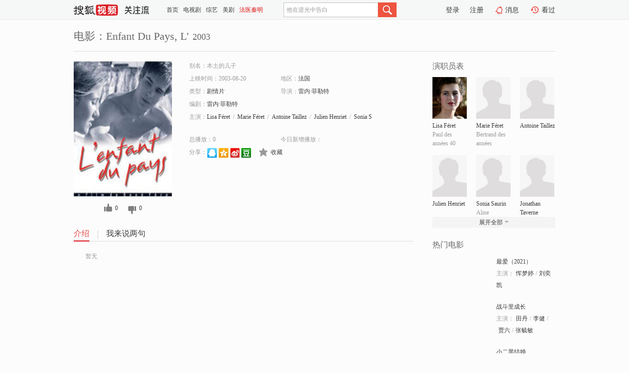

--- FILE ---
content_type: text/html;charset=UTF-8
request_url: https://tv.sohu.com/item/MTEyMTk4MQ==.html
body_size: 6109
content:











 <!DOCTYPE html PUBLIC "-//W3C//DTD XHTML 1.0 Transitional//EN" "http://www.w3.org/TR/xhtml1/DTD/xhtml1-transitional.dtd">
<html>
<head>
<title>Enfant Du Pays, L'-电影-高清视频在线观看-搜狐视频</title>
<meta http-equiv="Content-Type" content="text/html; charset=UTF-8">
<meta name="keywords" content="Enfant Du Pays, L',电影,高清视频,在线观看">
<meta name="description" content="搜狐视频为您提供关于(Enfant Du Pays, L')的高清视频在线观看、剧情内容介绍、以及周边的一切，包括(Enfant Du Pays, L')的图片、预告片、拍摄花絮、影讯、相关新闻及评论等。更多关于(Enfant Du Pays, L')的精彩内容，尽在搜狐视频。">
<meta http-equiv="Content-Type" content="text/html; charset=UTF-8">
<meta http-equiv="pragma" content="no-cache">
<meta http-equiv="cache-control" content="no-cache,must-revalidate">
<meta http-equiv="expires" content="0">
<meta name="robots" content="all" />
<meta property="og:url" content="https://tv.sohu.com/item/MTEyMTk4MQ==.html"/>
<meta property="og:type" content="website"/>
<meta property="og:site_name" content="搜狐视频" />
<meta property="og:title" content="Enfant Du Pays, L'" />
<meta property="og:description" content="暂无" />
<meta property="og:image" content="http://photocdn.sohu.com/kis/fengmian/1121/1121981/1121981_ver_big.jpg" />
<link type="image/x-icon" rel="shortcut icon"  href="//tv.sohu.com/favicon.ico" />
<link type="text/css" rel="stylesheet" href="//css.tv.itc.cn/global/global201302.css" />
<link type="text/css" rel="stylesheet" href="//css.tv.itc.cn/channel/nav_v1.css" />
<link type="text/css" rel="stylesheet" href="//assets.changyan.sohu.com/rs/prod_/sohucs.min-sohutv.v118.css" />
<link type="text/css" rel="stylesheet" href="//css.tv.itc.cn/search/search-movie.css" />
<script type="text/javascript">
	// 测试数据
	var vid="0";
	var nid = "";
	var pid ="0";
	var cover=""; 	
	var playlistId="0";
	var o_playlistId="";
    var cid="100";//一级分类id
	var subcid="100108";//二级分类id
	var osubcid="";//二级分类的唯一项
	var category="";
	var cateCode="";
	var pianhua = "";
	var tag = "";
	var tvid = "";
	var playerSpaceId = "";
	var kis_id="1121981";
	var filmType = "movie";
	var isFee = "0";
	var comment_c_flag="vp";
</script>
<script src="//js.tv.itc.cn/kao.js"></script>
<script src="//js.tv.itc.cn/dict.js"></script>
<script src="//js.tv.itc.cn/gg.seed.js"></script>
<script src="//js.tv.itc.cn/base/core/j_1.7.2.js"></script>
<script src="//tv.sohu.com/upload/static/star/g.js"></script>
<script src="//js.tv.itc.cn/site/search/movie/inc.js"></script>
<script type="text/javascript">
kao('pingback', function () {
	pingbackBundle.initHref({
		customParam : {
			 
				movie : {
				url : '//click.hd.sohu.com.cn/x.gif',
				type : ['extends'],
				stype:['workshow_movie'],
				col1:	function(config, el) {
					return el.getAttribute('pos') == null ? [''] : el.getAttribute('pos');
				},
				col2:	function(config, el) {
					return el.getAttribute('location') == null ? [''] : el.getAttribute('location');
				},
				col3:		function(config, el) {
								 var playsource=el.getAttribute('vv');
								 var vv='';
								 if(playsource=='sohutv'){
								 	vv='work_playpage_vv';
								 }else if(playsource=='work_starpage_vv' || playsource=='work_playpage_vv' || playsource=='work_search_vv' || playsource=='work_workpage_vv'){
								 	vv=playsource;
								 }else{
								 	vv='work_outer_vv';
								 }
								return vv;
						 },
				suv : 'cookie-SUV',
				p : 'passport',
				y : 'cookie-YYID',
				f : 'cookie-fuid',
				_ : 'stamp'
			}
	 
		}
	});
});

getHeaderFrag();
function getHeaderFrag() {
    // console.log("jinru")
    $.ajax({
        type:"GET",
        url:"/star/openkis/star/header",
        success:function(data){
            console.info(data);
            $("#fragHeader").html(data);
        },
        error:function(data){
            $("#fragHeader").html("");
            console.log("Error: "+data);
        }
    });
}

</script>

</head>
<body>
<br>
<!-- Start : areaTop -->
 <div class="areaTop" id="hd-navMiniBar" style="position: fixed; top: 0px; left: 0px; width: 100%; z-index: 999;">
     <div class="area clear" id = "fragHeader" onload =getHeaderFrag()>

     </div>
</div>
<style>
	#hd-fBox2,.hd-mUpload{display:none;}
	.areaTop .hd-hotWord{
		overflow: hidden;
		width:312px;
	}
</style>
<!-- End : areaTop -->
<div class="wrapper">
	<div class="movie-name area rel cfix">
		
		<h2 >电影：Enfant Du Pays, L&#039;<span>2003</span></h2>
	</div>
	<!-- Start : bodyer -->
	<div class="cfix area">
		<div class="movieL">
			<!-- Start : movie info -->
			<div class="cfix movie-info">
			  
			 
			
			
		    
		 	  
			
			
			
			    <div class="colL">
				<div class="movie-pic">
					
					
						<img lazysrc="//photocdn.sohu.com/kis/fengmian/1121/1121981/1121981_ver_big.jpg" width="200" height="275" src="//css.tv.itc.cn/channel/v2/index-images/default_v.svg" alt="Enfant Du Pays, L'" />
					
				</div>
				<p class="ta-c">
				<a class="like" title="" href="#">0</a>
				<a class="unlike" title="" href="#">0</a>
				</p>
				</div>
				<div class="movie-infoR">
					<ul class="cfix mB20">
						<li class="w1"><span>别名：本土的儿子</span></li> 
						<li><span>上映时间：2003-08-20</span></li>
						
						<li><span>地区：</span><a href="//so.tv.sohu.com/list_p1100_p2_p3_u6cd5_u56fd_p4_p5_p6_p7_p8_p9.html" title="" target="_blank" pb-url="movie" pos="work_info" location="work_info_others" vv="work_search_vv">法国</a> </li>
						<li><span>类型：</span><a href="//so.tv.sohu.com/list_p1100_p2100108_p3_p4_p5_p6_p7_p8_p9.html" title="" target="_blank" pb-url="movie" pos="work_info" location="work_info_others" vv="work_search_vv">剧情片</a></li>
						<li><span>导演：</span><a href="//tv.sohu.com/star/Nzc4NTkxX+mbt+WGhcK36I+y5YuS54m5.shtml" target="_blank" pb-url="movie" vv="work_starpage_vv" pos="work_info" location="work_info_others">雷内·菲勒特</a>   </li>
						<li><span>编剧：</span><a href="//tv.sohu.com/star/Nzc4NTkxX+mbt+WGhcK36I+y5YuS54m5.shtml" target="_blank" pb-url="movie" vv="work_starpage_vv" pos="work_info" location="work_info_others">雷内·菲勒特</a>  </li>
						
						
						  	
						 		
						  	
						 	 
						  
						<li class="w1"><span>主演：</span><a href="//tv.sohu.com/star/ODcwODI3X0xpc2EgRsOpcmV0.shtml" target="_blank" pb-url="movie" vv="work_starpage_vv" pos="work_info" location="work_info_others">Lisa Féret</a><span class="mLR6">/</span><a href="//tv.sohu.com/star/OTQyODEyX01hcmllIEbDqXJldA==.shtml" target="_blank" pb-url="movie" vv="work_starpage_vv" pos="work_info" location="work_info_others">Marie Féret</a><span class="mLR6">/</span><a href="//tv.sohu.com/star/OTQyODEzX0FudG9pbmUgVGFpbGxleg==.shtml" target="_blank" pb-url="movie" vv="work_starpage_vv" pos="work_info" location="work_info_others">Antoine Taillez</a><span class="mLR6">/</span><a href="//tv.sohu.com/star/OTQyODE0X0p1bGllbiBIZW5yaWV0.shtml" target="_blank" pb-url="movie" vv="work_starpage_vv" pos="work_info" location="work_info_others">Julien Henriet</a><span class="mLR6">/</span><a href="//tv.sohu.com/star/OTQyODE1X1NvbmlhIFNhdXJpbg==.shtml" target="_blank" pb-url="movie" vv="work_starpage_vv" pos="work_info" location="work_info_others">Sonia Saurin</a></li>
						</ul>
						<ul class="cfix mB10">
                        <!--update 总播放：开始-->
                        <li><span>总播放：</span><em class="total-play"></em></li>
                        <!--update 总播放：结束-->
                        <!--update 今日新增播放：开始-->
                        <li><span>今日新增播放：</span><em class="today-play"></em></li>
                        <!--update 今日新增播放：结束-->
						
						<li class="w1 action">
                            <!--update 新版分享：开始-->
                            <div class="share cfix" style="width: auto">
                                <span>分享：</span><a title="" onclick="javascript:jump('mqq')" href="javascript:void(0)"><img width="21" height="21" alt="" src="//css.tv.itc.cn/search/images/qq.gif"></a>
                                <a title="" onclick="javascript:jump('qq')" href="javascript:void(0)"><img width="20" height="21" alt="" src="//css.tv.itc.cn/search/images/qzone.gif"></a>
                                <a title="" onclick="javascript:jump('weibosina')" href="javascript:void(0)"><img width="20" height="21" alt="" src="//css.tv.itc.cn/search/images/swb.gif"></a>
                                <a title="" onclick="javascript:jump('douban')" href="javascript:void(0)"><img width="20" height="21" alt="" src="//css.tv.itc.cn/search/images/db.gif"></a>
                            </div>
                            <!--update 新版分享：结束-->
							<div class="l actionR">
								<a href="" title="" class="ico-store">收藏</a>  
							</div>
						</li>
						</ul> 
						 
						 
						 <div class="cfix bot">
							
							
					 </div>
				</div>
			</div>
			<!-- End : movie info -->
			<!-- Start : tab -->
			<ul class="cfix movieTab">
				<li class="first on"><a href="#" title="">介绍</a></li>
				
				
				
				
				
				  <li><a href="#" title="">我来说两句</a></li>
				
				
			</ul>
			<!-- End : tab -->
			<!-- Start : modA -->
			<div class="movieCont mod">
			
				<p class="intro">
					<span class="full_intro" style="display:none">&nbsp;&nbsp;&nbsp;&nbsp;&nbsp;&nbsp;&nbsp;&nbsp;暂无</span>
					  
				      
				     
				      &nbsp;&nbsp;&nbsp;&nbsp;&nbsp;&nbsp;&nbsp;&nbsp;暂无  
				      
				    

				</p>
			
			</div>
			<!-- End : modA -->
			<!-- Start : modB -->
			
			<!-- End : modB -->
			<!-- Start : modC -->
			
			<!-- End : modC -->
			<!-- Start : modD -->
			
			<!-- End : modD -->
			<!-- Start : modE -->
			
					 
			
			

		 
			<div class="mod comment" style="display:none">
			<!--  <div id="SOHUCS" sid="" oid="" style="width: 100%; height: auto;"></div>-->
			<div id="SOHUCS"></div>
			</div>
			 
			</div> 
		  
			<!-- End : modE -->
		<div class="movieR">
		 
			<!-- Start : cast -->
			<div class="mod cast">
			
				<div class="mod-tit">
					<h4>演职员表</h4>
				</div>
				<ul class="cfix">
				  
				  	
				 		
				  	
				 	 
				  
					
					<!--   -->
				           
					<li>
						<div class="pic"><a href="//tv.sohu.com/star/ODcwODI3X0xpc2EgRsOpcmV0.shtml" title="Lisa Féret" target="_blank" pb-url="movie" pos="work_cast" vv="work_starpage_vv"><img lazysrc="//photocdn.sohu.com/kistar/fengmian/870/870827/870827_ver_small.jpg" src="//css.tv.itc.cn/channel/v2/index-images/default_v.svg" width="70" height="85" alt="Lisa Féret" /></a></div>
						<p><a href="//tv.sohu.com/star/ODcwODI3X0xpc2EgRsOpcmV0.shtml" target="_blank" title="Lisa Féret" pb-url="movie" pos="work_cast" vv="work_starpage_vv">Lisa Féret</a></p><p><span title="Paul des années 40">Paul des années 40</span></p>
					</li>
					
					<!--   -->
				           
					<li>
						<div class="pic"><a href="//tv.sohu.com/star/OTQyODEyX01hcmllIEbDqXJldA==.shtml" title="Marie Féret" target="_blank" pb-url="movie" pos="work_cast" vv="work_starpage_vv"><img lazysrc="//css.tv.itc.cn/search/star/images/default_avatar.jpg" src="//css.tv.itc.cn/channel/v2/index-images/default_v.svg" width="70" height="85" alt="Marie Féret" /></a></div>
						<p><a href="//tv.sohu.com/star/OTQyODEyX01hcmllIEbDqXJldA==.shtml" target="_blank" title="Marie Féret" pb-url="movie" pos="work_cast" vv="work_starpage_vv">Marie Féret</a></p><p><span title="Bertrand des années">Bertrand des années</span></p>
					</li>
					
					<!--   -->
				           
					<li>
						<div class="pic"><a href="//tv.sohu.com/star/OTQyODEzX0FudG9pbmUgVGFpbGxleg==.shtml" title="Antoine Taillez" target="_blank" pb-url="movie" pos="work_cast" vv="work_starpage_vv"><img lazysrc="//css.tv.itc.cn/search/star/images/default_avatar.jpg" src="//css.tv.itc.cn/channel/v2/index-images/default_v.svg" width="70" height="85" alt="Antoine Taillez" /></a></div>
						<p><a href="//tv.sohu.com/star/OTQyODEzX0FudG9pbmUgVGFpbGxleg==.shtml" target="_blank" title="Antoine Taillez" pb-url="movie" pos="work_cast" vv="work_starpage_vv">Antoine Taillez</a></p><p><span title=""></span></p>
					</li>
					
					<!--    <li class="clear"></li>-->
				            <li class="clear"></li>
					<li>
						<div class="pic"><a href="//tv.sohu.com/star/OTQyODE0X0p1bGllbiBIZW5yaWV0.shtml" title="Julien Henriet" target="_blank" pb-url="movie" pos="work_cast" vv="work_starpage_vv"><img lazysrc="//css.tv.itc.cn/search/star/images/default_avatar.jpg" src="//css.tv.itc.cn/channel/v2/index-images/default_v.svg" width="70" height="85" alt="Julien Henriet" /></a></div>
						<p><a href="//tv.sohu.com/star/OTQyODE0X0p1bGllbiBIZW5yaWV0.shtml" target="_blank" title="Julien Henriet" pb-url="movie" pos="work_cast" vv="work_starpage_vv">Julien Henriet</a></p><p><span title=""></span></p>
					</li>
					
					<!--   -->
				           
					<li>
						<div class="pic"><a href="//tv.sohu.com/star/OTQyODE1X1NvbmlhIFNhdXJpbg==.shtml" title="Sonia Saurin" target="_blank" pb-url="movie" pos="work_cast" vv="work_starpage_vv"><img lazysrc="//css.tv.itc.cn/search/star/images/default_avatar.jpg" src="//css.tv.itc.cn/channel/v2/index-images/default_v.svg" width="70" height="85" alt="Sonia Saurin" /></a></div>
						<p><a href="//tv.sohu.com/star/OTQyODE1X1NvbmlhIFNhdXJpbg==.shtml" target="_blank" title="Sonia Saurin" pb-url="movie" pos="work_cast" vv="work_starpage_vv">Sonia Saurin</a></p><p><span title="Aline">Aline</span></p>
					</li>
					
					<!--   -->
				           
					<li>
						<div class="pic"><a href="//tv.sohu.com/star/OTQyODE2X0pvbmF0aGFuIFRhdmVybmU=.shtml" title="Jonathan Taverne" target="_blank" pb-url="movie" pos="work_cast" vv="work_starpage_vv"><img lazysrc="//css.tv.itc.cn/search/star/images/default_avatar.jpg" src="//css.tv.itc.cn/channel/v2/index-images/default_v.svg" width="70" height="85" alt="Jonathan Taverne" /></a></div>
						<p><a href="//tv.sohu.com/star/OTQyODE2X0pvbmF0aGFuIFRhdmVybmU=.shtml" target="_blank" title="Jonathan Taverne" pb-url="movie" pos="work_cast" vv="work_starpage_vv">Jonathan Taverne</a></p><p><span title=""></span></p>
					</li>
					  
					
					
					 <li class="clear hide"></li>
                	<li class="hide">
                    <div class="pic"><a href="//tv.sohu.com/star/NzY1MDY1X+WuieaJmOS4h8K35aSP5L2p.shtml" title="安托万·夏佩" target="_blank" pb-url="movie" pos="work_cast" vv="work_starpage_vv"><img lazysrc="//photocdn.sohu.com/kistar/fengmian/765/765065/765065_ver_small.jpg" src="//css.tv.itc.cn/channel/v2/index-images/default_v.svg" width="70" height="85" alt="安托万·夏佩" /></a></div>
						<p><a href="//tv.sohu.com/star/NzY1MDY1X+WuieaJmOS4h8K35aSP5L2p.shtml" target="_blank" title="安托万·夏佩" pb-url="movie" pos="work_cast" vv="work_starpage_vv">安托万·夏佩</a></p><p><span title="Paul">Paul</span></p>
					</li>
                     
					
                	<li class="hide">
                    <div class="pic"><a href="//tv.sohu.com/star/MTY3OTBf6I+y5Yip5pmuwrfmi7/nv4E=.shtml" title="菲利普·拿翁" target="_blank" pb-url="movie" pos="work_cast" vv="work_starpage_vv"><img lazysrc="//photocdn.sohu.com/kistar/fengmian/16/16790/16790_ver_small.jpg" src="//css.tv.itc.cn/channel/v2/index-images/default_v.svg" width="70" height="85" alt="菲利普·拿翁" /></a></div>
						<p><a href="//tv.sohu.com/star/MTY3OTBf6I+y5Yip5pmuwrfmi7/nv4E=.shtml" target="_blank" title="菲利普·拿翁" pb-url="movie" pos="work_cast" vv="work_starpage_vv">菲利普·拿翁</a></p><p><span title="Charles">Charles</span></p>
					</li>
                     
					
                	<li class="hide">
                    <div class="pic"><a href="//tv.sohu.com/star/ODcwNjU4X0p1bGllbiBGZXJldA==.shtml" title="Julien Feret" target="_blank" pb-url="movie" pos="work_cast" vv="work_starpage_vv"><img lazysrc="//photocdn.sohu.com/kistar/fengmian/870/870658/870658_ver_small.jpg" src="//css.tv.itc.cn/channel/v2/index-images/default_v.svg" width="70" height="85" alt="Julien Feret" /></a></div>
						<p><a href="//tv.sohu.com/star/ODcwNjU4X0p1bGllbiBGZXJldA==.shtml" target="_blank" title="Julien Feret" pb-url="movie" pos="work_cast" vv="work_starpage_vv">Julien Feret</a></p><p><span title="Pierre Voisin">Pierre Voisin</span></p>
					</li>
                     
					 <li class="clear hide"></li>
                	<li class="hide">
                    <div class="pic"><a href="//tv.sohu.com/star/NzQ3MjQyX0Zyw6lkw6lyaWMgSHVsbmU=.shtml" title="Frédéric Hulne" target="_blank" pb-url="movie" pos="work_cast" vv="work_starpage_vv"><img lazysrc="//photocdn.sohu.com/kistar/fengmian/747/747242/747242_ver_small.jpg" src="//css.tv.itc.cn/channel/v2/index-images/default_v.svg" width="70" height="85" alt="Frédéric Hulne" /></a></div>
						<p><a href="//tv.sohu.com/star/NzQ3MjQyX0Zyw6lkw6lyaWMgSHVsbmU=.shtml" target="_blank" title="Frédéric Hulne" pb-url="movie" pos="work_cast" vv="work_starpage_vv">Frédéric Hulne</a></p><p><span title="Nivesse (as Frédéric">Nivesse (as Frédéric</span></p>
					</li>
                     
					
                	<li class="hide">
                    <div class="pic"><a href="//tv.sohu.com/star/OTQyODE3X09saXZpZXIgQnJhc21l.shtml" title="Olivier Brasme" target="_blank" pb-url="movie" pos="work_cast" vv="work_starpage_vv"><img lazysrc="//css.tv.itc.cn/search/star/images/default_avatar.jpg" src="//css.tv.itc.cn/channel/v2/index-images/default_v.svg" width="70" height="85" alt="Olivier Brasme" /></a></div>
						<p><a href="//tv.sohu.com/star/OTQyODE3X09saXZpZXIgQnJhc21l.shtml" target="_blank" title="Olivier Brasme" pb-url="movie" pos="work_cast" vv="work_starpage_vv">Olivier Brasme</a></p><p><span title=""></span></p>
					</li>
                     
					
                	<li class="hide">
                    <div class="pic"><a href="//tv.sohu.com/star/OTQyODE4X1BhdWxpbmUgRm91bG9u.shtml" title="Pauline Foulon" target="_blank" pb-url="movie" pos="work_cast" vv="work_starpage_vv"><img lazysrc="//css.tv.itc.cn/search/star/images/default_avatar.jpg" src="//css.tv.itc.cn/channel/v2/index-images/default_v.svg" width="70" height="85" alt="Pauline Foulon" /></a></div>
						<p><a href="//tv.sohu.com/star/OTQyODE4X1BhdWxpbmUgRm91bG9u.shtml" target="_blank" title="Pauline Foulon" pb-url="movie" pos="work_cast" vv="work_starpage_vv">Pauline Foulon</a></p><p><span title=""></span></p>
					</li>
                     
					 <li class="clear hide"></li>
                	<li class="hide">
                    <div class="pic"><a href="//tv.sohu.com/star/NzU0NDYxX+Wfg+e9l+i/qsK36bKN5Yip.shtml" title="埃罗迪·鲍利" target="_blank" pb-url="movie" pos="work_cast" vv="work_starpage_vv"><img lazysrc="//photocdn.sohu.com/kistar/fengmian/754/754461/754461_ver_small.jpg" src="//css.tv.itc.cn/channel/v2/index-images/default_v.svg" width="70" height="85" alt="埃罗迪·鲍利" /></a></div>
						<p><a href="//tv.sohu.com/star/NzU0NDYxX+Wfg+e9l+i/qsK36bKN5Yip.shtml" target="_blank" title="埃罗迪·鲍利" pb-url="movie" pos="work_cast" vv="work_starpage_vv">埃罗迪·鲍利</a></p><p><span title="La cheftaine">La cheftaine</span></p>
					</li>
                     
					
                	<li class="hide">
                    <div class="pic"><a href="//tv.sohu.com/star/ODcwNDk3X0RvbWluaXF1ZSBNYXJjYXM=.shtml" title="Dominique Marcas" target="_blank" pb-url="movie" pos="work_cast" vv="work_starpage_vv"><img lazysrc="//css.tv.itc.cn/search/star/images/default_avatar.jpg" src="//css.tv.itc.cn/channel/v2/index-images/default_v.svg" width="70" height="85" alt="Dominique Marcas" /></a></div>
						<p><a href="//tv.sohu.com/star/ODcwNDk3X0RvbWluaXF1ZSBNYXJjYXM=.shtml" target="_blank" title="Dominique Marcas" pb-url="movie" pos="work_cast" vv="work_starpage_vv">Dominique Marcas</a></p><p><span title="La gouvernante">La gouvernante</span></p>
					</li>
                     
					
                	<li class="hide">
                    <div class="pic"><a href="//tv.sohu.com/star/OTQyODE5X0pvc2UgRnJvbWVudA==.shtml" title="Jose Froment" target="_blank" pb-url="movie" pos="work_cast" vv="work_starpage_vv"><img lazysrc="//css.tv.itc.cn/search/star/images/default_avatar.jpg" src="//css.tv.itc.cn/channel/v2/index-images/default_v.svg" width="70" height="85" alt="Jose Froment" /></a></div>
						<p><a href="//tv.sohu.com/star/OTQyODE5X0pvc2UgRnJvbWVudA==.shtml" target="_blank" title="Jose Froment" pb-url="movie" pos="work_cast" vv="work_starpage_vv">Jose Froment</a></p><p><span title=""></span></p>
					</li>
                     
					 <li class="clear hide"></li>
                	<li class="hide">
                    <div class="pic"><a href="//tv.sohu.com/star/OTQyODIwX0dpbG91IERlbW91Y2h5.shtml" title="Gilou Demouchy" target="_blank" pb-url="movie" pos="work_cast" vv="work_starpage_vv"><img lazysrc="//css.tv.itc.cn/search/star/images/default_avatar.jpg" src="//css.tv.itc.cn/channel/v2/index-images/default_v.svg" width="70" height="85" alt="Gilou Demouchy" /></a></div>
						<p><a href="//tv.sohu.com/star/OTQyODIwX0dpbG91IERlbW91Y2h5.shtml" target="_blank" title="Gilou Demouchy" pb-url="movie" pos="work_cast" vv="work_starpage_vv">Gilou Demouchy</a></p><p><span title=""></span></p>
					</li>
                     
					
                	<li class="hide">
                    <div class="pic"><a href="//tv.sohu.com/star/OTQyODIxX0NobG9lZSBNaWVsY2FyZWs=.shtml" title="Chloee Mielcarek" target="_blank" pb-url="movie" pos="work_cast" vv="work_starpage_vv"><img lazysrc="//css.tv.itc.cn/search/star/images/default_avatar.jpg" src="//css.tv.itc.cn/channel/v2/index-images/default_v.svg" width="70" height="85" alt="Chloee Mielcarek" /></a></div>
						<p><a href="//tv.sohu.com/star/OTQyODIxX0NobG9lZSBNaWVsY2FyZWs=.shtml" target="_blank" title="Chloee Mielcarek" pb-url="movie" pos="work_cast" vv="work_starpage_vv">Chloee Mielcarek</a></p><p><span title=""></span></p>
					</li>
                     
					
                	<li class="hide">
                    <div class="pic"><a href="//tv.sohu.com/star/OTQyODIyX01hbWFkb3UgRGlhbGxv.shtml" title="Mamadou Diallo" target="_blank" pb-url="movie" pos="work_cast" vv="work_starpage_vv"><img lazysrc="//photocdn.sohu.com/kistar/fengmian/942/942822/942822_ver_small.jpg" src="//css.tv.itc.cn/channel/v2/index-images/default_v.svg" width="70" height="85" alt="Mamadou Diallo" /></a></div>
						<p><a href="//tv.sohu.com/star/OTQyODIyX01hbWFkb3UgRGlhbGxv.shtml" target="_blank" title="Mamadou Diallo" pb-url="movie" pos="work_cast" vv="work_starpage_vv">Mamadou Diallo</a></p><p><span title="Alphonse">Alphonse</span></p>
					</li>
                     
					 <li class="clear hide"></li>
                	<li class="hide">
                    <div class="pic"><a href="//tv.sohu.com/star/OTQyODIzX0N5cmlsIExlcm95.shtml" title="Cyril Leroy" target="_blank" pb-url="movie" pos="work_cast" vv="work_starpage_vv"><img lazysrc="//photocdn.sohu.com/kistar/fengmian/942/942823/942823_ver_small.jpg" src="//css.tv.itc.cn/channel/v2/index-images/default_v.svg" width="70" height="85" alt="Cyril Leroy" /></a></div>
						<p><a href="//tv.sohu.com/star/OTQyODIzX0N5cmlsIExlcm95.shtml" target="_blank" title="Cyril Leroy" pb-url="movie" pos="work_cast" vv="work_starpage_vv">Cyril Leroy</a></p><p><span title=""></span></p>
					</li>
                     
					
                	<li class="hide">
                    <div class="pic"><a href="//tv.sohu.com/star/OTQyODI0X0NsZW1lbmNlIERlbGF0dHJl.shtml" title="Clemence Delattre" target="_blank" pb-url="movie" pos="work_cast" vv="work_starpage_vv"><img lazysrc="//css.tv.itc.cn/search/star/images/default_avatar.jpg" src="//css.tv.itc.cn/channel/v2/index-images/default_v.svg" width="70" height="85" alt="Clemence Delattre" /></a></div>
						<p><a href="//tv.sohu.com/star/OTQyODI0X0NsZW1lbmNlIERlbGF0dHJl.shtml" target="_blank" title="Clemence Delattre" pb-url="movie" pos="work_cast" vv="work_starpage_vv">Clemence Delattre</a></p><p><span title=""></span></p>
					</li>
                     
					
                	<li class="hide">
                    <div class="pic"><a href="//tv.sohu.com/star/Nzc4NTkxX+mbt+WGhcK36I+y5YuS54m5.shtml" title="雷内·菲勒特" target="_blank" pb-url="movie" pos="work_cast" vv="work_starpage_vv"><img lazysrc="//css.tv.itc.cn/search/star/images/default_avatar.jpg" src="//css.tv.itc.cn/channel/v2/index-images/default_v.svg" width="70" height="85" alt="雷内·菲勒特" /></a></div>
						<p><a href="//tv.sohu.com/star/Nzc4NTkxX+mbt+WGhcK36I+y5YuS54m5.shtml" target="_blank" title="雷内·菲勒特" pb-url="movie" pos="work_cast" vv="work_starpage_vv">雷内·菲勒特</a></p><p><span title="Pierre Merveille">Pierre Merveille</span></p>
					</li>
                     
					 <li class="clear hide"></li>
                	<li class="hide">
                    <div class="pic"><a href="//tv.sohu.com/star/OTQyODI1X0ZyZWRlcmljIE1pY2hlbA==.shtml" title="Frederic Michel" target="_blank" pb-url="movie" pos="work_cast" vv="work_starpage_vv"><img lazysrc="//css.tv.itc.cn/search/star/images/default_avatar.jpg" src="//css.tv.itc.cn/channel/v2/index-images/default_v.svg" width="70" height="85" alt="Frederic Michel" /></a></div>
						<p><a href="//tv.sohu.com/star/OTQyODI1X0ZyZWRlcmljIE1pY2hlbA==.shtml" target="_blank" title="Frederic Michel" pb-url="movie" pos="work_cast" vv="work_starpage_vv">Frederic Michel</a></p><p><span title=""></span></p>
					</li>
                     
					
                	<li class="hide">
                    <div class="pic"><a href="//tv.sohu.com/star/OTQyODI2X1NvcGhpZSBMZWxvbmc=.shtml" title="Sophie Lelong" target="_blank" pb-url="movie" pos="work_cast" vv="work_starpage_vv"><img lazysrc="//photocdn.sohu.com/kistar/fengmian/942/942826/942826_ver_small.jpg" src="//css.tv.itc.cn/channel/v2/index-images/default_v.svg" width="70" height="85" alt="Sophie Lelong" /></a></div>
						<p><a href="//tv.sohu.com/star/OTQyODI2X1NvcGhpZSBMZWxvbmc=.shtml" target="_blank" title="Sophie Lelong" pb-url="movie" pos="work_cast" vv="work_starpage_vv">Sophie Lelong</a></p><p><span title=""></span></p>
					</li>
                     
					
                	<li class="hide">
                    <div class="pic"><a href="//tv.sohu.com/star/OTQyODI3X0plcmVtaWUgTG90dGU=.shtml" title="Jeremie Lotte" target="_blank" pb-url="movie" pos="work_cast" vv="work_starpage_vv"><img lazysrc="//css.tv.itc.cn/search/star/images/default_avatar.jpg" src="//css.tv.itc.cn/channel/v2/index-images/default_v.svg" width="70" height="85" alt="Jeremie Lotte" /></a></div>
						<p><a href="//tv.sohu.com/star/OTQyODI3X0plcmVtaWUgTG90dGU=.shtml" target="_blank" title="Jeremie Lotte" pb-url="movie" pos="work_cast" vv="work_starpage_vv">Jeremie Lotte</a></p><p><span title=""></span></p>
					</li>
                     
					 <li class="clear hide"></li>
                	<li class="hide">
                    <div class="pic"><a href="//tv.sohu.com/star/OTQyODI4X1Bhc2NhbCBCZXJoYXVsdA==.shtml" title="Pascal Berhault" target="_blank" pb-url="movie" pos="work_cast" vv="work_starpage_vv"><img lazysrc="//css.tv.itc.cn/search/star/images/default_avatar.jpg" src="//css.tv.itc.cn/channel/v2/index-images/default_v.svg" width="70" height="85" alt="Pascal Berhault" /></a></div>
						<p><a href="//tv.sohu.com/star/OTQyODI4X1Bhc2NhbCBCZXJoYXVsdA==.shtml" target="_blank" title="Pascal Berhault" pb-url="movie" pos="work_cast" vv="work_starpage_vv">Pascal Berhault</a></p><p><span title="Le vété">Le vété</span></p>
					</li>
                     
					
                	<li class="hide">
                    <div class="pic"><a href="//tv.sohu.com/star/Nzc4NTkxX+mbt+WGhcK36I+y5YuS54m5.shtml" title="雷内·菲勒特" target="_blank" pb-url="movie" pos="work_cast" vv="work_starpage_vv"><img lazysrc="//css.tv.itc.cn/search/star/images/default_avatar.jpg" src="//css.tv.itc.cn/channel/v2/index-images/default_v.svg" width="70" height="85" alt="雷内·菲勒特" /></a></div>
						<p><a href="//tv.sohu.com/star/Nzc4NTkxX+mbt+WGhcK36I+y5YuS54m5.shtml" target="_blank" title="雷内·菲勒特" pb-url="movie" pos="work_cast" vv="work_starpage_vv">雷内·菲勒特</a></p><p><span title="导演/编剧">导演/编剧</span></p>
					</li>
                       
                     
				</ul>
				<div class="mod-more"><a href="#" title="" class="arr-down" pos="work_cast" vv="work_starpage_vv">展开全部</a></div>
			
			</div>
			<!-- End : cast -->
			<!-- Start : serial -->
			<div class="mod serial">
				<div class="mod-tit">
					
				</div>
				<ul class="list-movie">
				
				 
				 	
				 	
				 	
				 	
				 
					
					
				</ul>
				
				
			</div>
			<!-- End : serial -->
			<!-- Start : recommend -->
			<div class="mod recommend">
				<div class="mod-tit">
				<h4>热门电影</h4>
				</div>
					<ul class="list-movie"></ul>
				 
			</div>
			<!-- End : recommend -->
			<!-- Start : sort -->
			<div class="mod sort">
			</div>
			<!-- End : sort -->
			<div class="mod soMovie">
				<form action="" method="post" id="sFormB" autocomplete="off" name="sFormB" onsubmit="return searchFormA('sKeyB');"><input type="text" value="" id="sKeyB" class="input" /><input type="submit" value="" class="btn-soMovie" />
				</form>
			</div>
		</div>
	</div>
<!-- End : content -->
</div>
 

<!-- End:content -->
    


<span id="footerFrag" onload="getFootererFrag()"></span>

<script>
    getFootererFrag();
    function getFootererFrag() {
        docWrite = document.write;
        document.write = function( text ){
            console.log(text);
            var elements = document.getElementsByClassName("now_year");
            Array.prototype.forEach.call(elements, function (element) {
                element.innerHTML = text;
            });
        };
        $.ajax({
            type:"GET",
            url:"/star/openkis/star/footer",
            async : true,
            success:function(result){
                console.info(result);
                $("#footerFrag").html(result);
                //  还原
                document.write = docWrite;
            },
            error:function(result){
                $("#footerFrag").html("");
                console.log("Error: "+result);
            }
        });


    };
</script>
 <script>
    messagebus.publish('core.loaded_end');
(function(){function a(){var a=/win/i.test(navigator.userAgent);if(a)if(typeof window.ActiveXObject=="function")try{var b=new ActiveXObject("SoHuVA.SoHuDector.1");b.StartSoHuVA()}catch(c){}else{function d(){var a=navigator.plugins||[];for(var b=0,c;c=a[b];b++)if(/npifox/i.test(c.description))return!0;return!1}if(d()){var e=document.getElementById("embed_ifox");if(!e){var f=document.createElement("div");f.style.cssText="position:absolute;zIndex:-1;height:1px",f.innerHTML='<embed id="embed_ifox" type="application/ifox-plugin" width="0" height="0"></embed>',document.body&&(document.body.insertBefore(f,document.body.firstChild),e=document.getElementById("embed_ifox"))}try{e.RunSohuVA()}catch(c){}}}}var b=window._IFoxContext||(window._IFoxContext={});b.isCalled||(b.isCalled=!0,setTimeout(function(){a()},2e3))})()
</script>

<!-- Begin New PV --> 
<script type="text/javascript" src="//tv.sohu.com/upload/static/global/hdpv.js"></script>
<!-- End New PV --> 

<!-- Begin PVInsight --> 
<script type="text/javascript" language="javascript" src="//a1.itc.cn/pv/js/spv.1305141919.js"></script>
 <!-- End PVInsight --> 
</body>
</html>


--- FILE ---
content_type: text/html;charset=UTF-8
request_url: https://score.my.tv.sohu.com/digg/get.do?type=327&vid=1121981&callback=jQuery17203409292899761971_1769054994235&_=1769054999084
body_size: 122
content:
jQuery17203409292899761971_1769054994235({"vid":1121981,"downCount":0,"statusText":"success but not exists","upCount":0,"pid":-1,"tvid":1121981,"type":327,"status":200})

--- FILE ---
content_type: text/plain;charset=UTF-8
request_url: https://v4.passport.sohu.com/i/cookie/common?callback=passport4015_cb1769054998930&dfp=1769054998963&_=1769054998963
body_size: -295
content:
passport4015_cb1769054998930({"body":"","message":"Success","status":200})

--- FILE ---
content_type: text/javascript; charset=utf-8
request_url: https://hui.sohu.com/mum/ipqueryjp?callback=jsonp1769054994198&cookie=1769054994299&platform_source=pc&_=1769054994199
body_size: 28
content:
typeof jsonp1769054994198 === 'function' && jsonp1769054994198({
  "ext_ip": "18.222.52.148",
  "urls": []
});